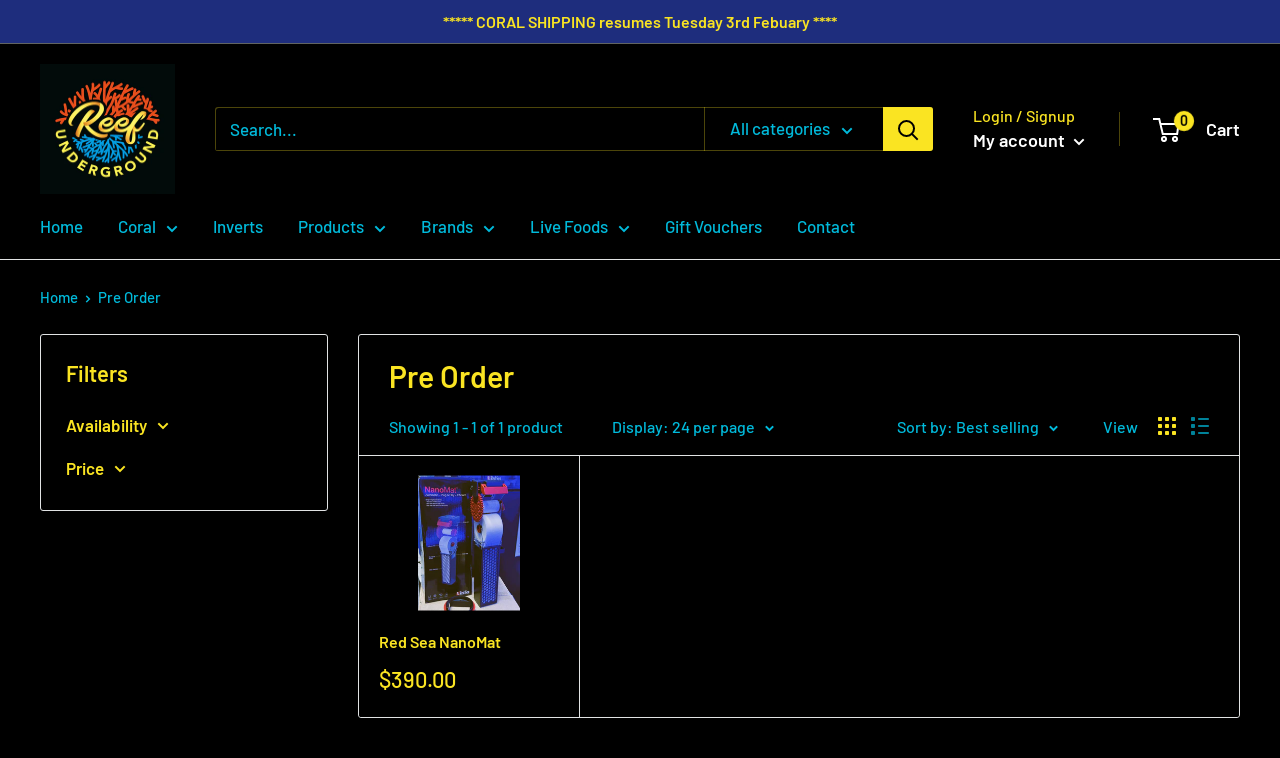

--- FILE ---
content_type: text/javascript
request_url: https://reefunderground.com.au/cdn/shop/t/3/assets/custom.js?v=102476495355921946141652871004
body_size: -703
content:
//# sourceMappingURL=/cdn/shop/t/3/assets/custom.js.map?v=102476495355921946141652871004
